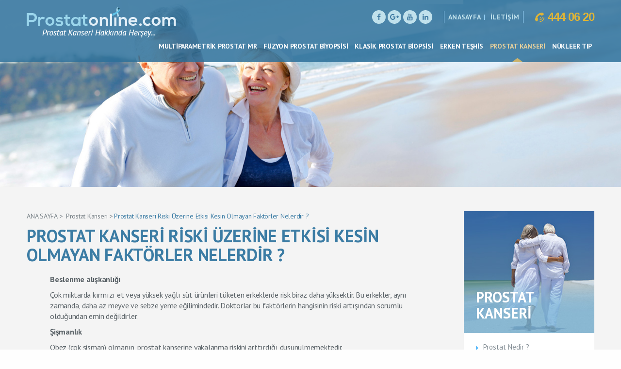

--- FILE ---
content_type: text/html; charset=utf-8
request_url: https://www.prostatonline.com/prostat-kanseri-riski-uzerine-etkisi-kesin-olmayan-faktorler-nelerdir
body_size: 5332
content:

<!DOCTYPE HTML PUBLIC "//WAPFORUM//DTD XHTML Mobile 1.0//EN" "http://www.wapforum.org/DTD/xhtml-mobile10.dtd">
<html lang="tr" xmlns="http://www.w3.org/1999/xhtml">
<head>
<meta charset="UTF-8">
<meta http-equiv="X-UA-Compatible" content="IE=edge">
<title>Prostat Kanseri Riski &#220;zerine Etkisi Kesin Olmayan Fakt&#246;rler nelerdir ?</title>
<meta name="viewport" content="width=device-width, initial-scale=1">
<link rel="shortcut icon" href="/favicon.png" type="image/x-icon" />
<link href="https://fonts.googleapis.com/css?family=PT+Sans:400,400i,700&subset=latin-ext" rel="stylesheet">
<script src='https://www.google.com/recaptcha/api.js'></script>
<link href="/nar/site_css?v=IJaMr-eMLuB6nuL6sonoBXEcS14R00P3HiBIZxKEHOY1" rel="stylesheet"/>

<link href="/nar/plugins_css?v=RpBLQlZWk9OFpjgUmKtu4SydQpi0hkXsAc8N81QJe-c1" rel="stylesheet"/>


<!--MetaTag-->
<meta name="keywords" content="" />
<meta name="description" content="" />
<meta property="og:description" content="" />
<meta name="robots" content="index,follow" />
<meta http-equiv="content-language" content="tr" /><meta name="language" content="tr" />

<meta name="google-site-verification" content="1qYGFQImDFnhnM_Hp5VsRb7maq3p64yh08ffmeWE5NI" />
<meta name="application-name" content="prostatonline.com" />
<meta property="og:url" content="http://www.prostatonline.com" />
<meta property="og:site_name" content="Prostat Online" />
<script type="text/javascript">
 (function(i,s,o,g,r,a,m){i['GoogleAnalyticsObject']=r;i[r]=i[r]||function(){
  (i[r].q=i[r].q||[]).push(arguments)},i[r].l=1*new Date();a=s.createElement(o),
  m=s.getElementsByTagName(o)[0];a.async=1;a.src=g;m.parentNode.insertBefore(a,m)
  })(window,document,'script','https://www.google-analytics.com/analytics.js','ga');

  ga('create', 'UA-82273459-1', 'auto');
  ga('send', 'pageview');
</script>

<link rel="canonical" href="http://www.prostatonline.com/prostat-kanseri-riski-uzerine-etkisi-kesin-olmayan-faktorler-nelerdir" />
<!--MetaTag-->


<!-- Global site tag (gtag.js) - Google Ads: 871993336 --> <script async src="https://www.googletagmanager.com/gtag/js?id=AW-871993336"></script> <script> window.dataLayer = window.dataLayer || []; function gtag(){dataLayer.push(arguments);} gtag('js', new Date()); gtag('config', 'AW-871993336'); </script> 
</head>
<body>
<div class="loading-overlay">
<div class="loading-overlay-content">
<div class="overlay-sending-message">
<i class="fa fa-spinner fa-pulse fa-3x fa-fw margin-bottom"></i>
<div class="loading-overlay-text">
Gönderiliyor...
</div>
</div>
</div>
</div>

<div class="mobile-menu">
<ul>
<span class="mobile-menu-close">✕</span>
<li><a href="/multiparametrik-prostat-mr">MULTİPARAMETRİK PROSTAT MR</a></li>
<li><a href="/fuzyon-prostat-biyopsisi">F&#220;ZYON PROSTAT BİYOPSİSİ</a></li>
<li><a href="/klasik-prostat-biopsisi">KLASİK PROSTAT BİOPSİSİ</a></li>
<li><a href="/erken-teshis">ERKEN TEŞHİS</a></li>
<li><a href="/prostat-kanseri">PROSTAT KANSERİ</a></li>
<li><a href="/nukleer-tip">N&#220;KLEER TIP</a></li>
</ul>
</div>

<header>
<div class="container">
<div class="row">
<div class="logo pull-left">
<a href="/">
<img src="/Content/UserFiles/Web/Orjinal/prostat-online-logo-702a1.png" />
</a>
</div>
<div class="hr-top clearfix">

<ul class="social-top">
<li class="fb"><a href="#" target="_blank"><i class="fa fa-facebook"></i></a></li>
<li class="gp"><a href="#" target="_blank"><i class="fa fa-google-plus"></i></a></li>
<li class="gp"><a href="#" target="_blank"><i class="fa fa-youtube"></i></a></li>
<li class="linkedin"><a href="#" target="_blank"><i class="fa fa-linkedin" aria-hidden="true"></i></a></li>
</ul>
<div class="home-links">
<a href="/">ANASAYFA</a>
<a href="/iletisim">İLETİŞİM</a>
</div>
<div class="tel-no">
<a href="tel:02164440620"><span><img src="/Content/Theme/Site/img/tel-icon.png" alt="" /></span>444 06 20</a>
</div>
</div>
<div class="header-right pull-right">

<nav id="NavMenu">
<ul>
<li id="navitem_4"><a href="/multiparametrik-prostat-mr">MULTİPARAMETRİK PROSTAT MR</a></li>
<li id="navitem_5"><a href="/fuzyon-prostat-biyopsisi">F&#220;ZYON PROSTAT BİYOPSİSİ</a></li>
<li id="navitem_10"><a href="/klasik-prostat-biopsisi">KLASİK PROSTAT BİOPSİSİ</a></li>
<li id="navitem_2"><a href="/erken-teshis">ERKEN TEŞHİS</a></li>
<li id="navitem_1"><a href="/prostat-kanseri">PROSTAT KANSERİ</a></li>
<li id="navitem_6"><a href="/nukleer-tip">N&#220;KLEER TIP</a></li>
</ul>
</nav>
<div id="mobile-menu-trigger" class="hamburger">
<div class="hamburger-inner"></div>
</div>
</div>
</div>
</div>
</header>






<div class="page-banner" style="background-image:url(/Content/UserFiles/List/Orjinal/prostat-kanseri-t2390.jpg)"></div>
<div class="page-content">
    <div class="container">
        <div class="row">
            <div class="main-left col-md-9 col-sm-8 col-xs-12">
                
<div class="page-nav">
    <ul>
        <li><a href="/" title="Ana Sayfa">ANA SAYFA</a></li>
        <li><a href=/prostat-kanseri>Prostat Kanseri</a></li><li><a href=/prostat-kanseri-riski-uzerine-etkisi-kesin-olmayan-faktorler-nelerdir>Prostat Kanseri Riski Üzerine Etkisi Kesin Olmayan Faktörler Nelerdir ?</a></li>
    </ul>
</div>







                <div class="page-title">
                    <h1>PROSTAT KANSERİ RİSKİ &#220;ZERİNE ETKİSİ KESİN OLMAYAN FAKT&#214;RLER NELERDİR ?</h1>
                </div>
                <div class="page-text">
                    <p style="margin-left:36.0pt"><strong>Beslenme alışkanlığı </strong></p>

<p style="margin-left:36.0pt">&Ccedil;ok miktarda kırmızı et veya y&uuml;ksek yağlı s&uuml;t &uuml;r&uuml;nleri t&uuml;keten erkeklerde risk biraz daha y&uuml;ksektir. Bu erkekler, aynı zamanda, daha az meyve ve sebze yeme eğilimindedir. Doktorlar bu fakt&ouml;rlerin hangisinin riski artışından sorumlu olduğundan emin değildirler.</p>

<p style="margin-left:36.0pt"><strong>Şişmanlık</strong></p>

<p style="margin-left:36.0pt">Obez (&ccedil;ok şişman) olmanın, prostat kanserine yakalanma riskini arttırdığı d&uuml;ş&uuml;n&uuml;lmemektedir.</p>

<p style="margin-left:36.0pt"><strong>Sigara İ&ccedil;mek</strong></p>

<p style="margin-left:36.0pt">&Ccedil;alışmaların &ccedil;oğu sigara ve prostat kanserine yakalanma arasında bir bağlantı bulamamıştır.</p>

<p style="margin-left:36.0pt"><strong>Prostat iltihabı (prostatit)</strong></p>

<p style="margin-left:36.0pt">Prostatit ile prostat kanseri arasında direkt bir ilişki bulunmamaktadır. Bazı &ccedil;alışmalar ise, prostat bezinin iltihabının prostat kanseri riskinde artış ile bağlantılı olabileceğini &ouml;ne s&uuml;rmektedir. İkisi arasındaki bağlantı hen&uuml;z belli değildir ve aktif bir araştırma alanıdır.</p>

<p style="margin-left:36.0pt"><strong>Cinsel Yolla Bulaşan Enfeksiyonlar</strong></p>

<p style="margin-left:36.0pt">Araştırmacılar cinsel yolla bulaşan enfeksiyonların (gonore ve klamidya gibi), prostat kanseri riskini artırıp arttırmadığına bakmışlardır. Şimdiye kadar yapılan &ccedil;alışmalar hi&ccedil;bir kesin sonuca ulaşmamıştır.&nbsp;</p>

                </div>
            </div>

<div class="main-right col-md-3 col-sm-4 col-xs-12">
    <div class="page-menu">
        <div class="page-menu-title" style="background-image:url(/Content/UserFiles/List/Orjinal/prostat-kanseri-j3011.jpg);">
            <h2>PROSTAT KANSERİ</h2>
        </div>
        <div class="page-menu-links" id="PageMenu">
                <a href="/prostat-nedir" title="Prostat nedir ?" id="item_1">Prostat Nedir ?</a>
                <a href="/icerik-12" title="İ&#231;erik 12" id="item_12">İ&#231;erik 12</a>
                <a href="/ameliyatsiz-prostat-kanser-tedavisi-mrgfus-sonuclari-yuz-gulduruyor-86" title="Ameliyatsız Prostat Kanser Tedavisi (MRgFUS) Sonu&#231;ları y&#252;z g&#252;ld&#252;r&#252;yor!" id="item_86">Ameliyatsız Prostat Kanser Tedavisi (MRgFUS) Sonu&#231;ları y&#252;z g&#252;ld&#252;r&#252;yor!</a>
                <a href="/prostat-kanseri-nedir-4" title="Prostat Kanseri Nedir?" id="item_4">Prostat Kanseri Nedir?</a>
                <a href="/icerik-13" title="İ&#231;erik 13" id="item_13">İ&#231;erik 13</a>
                <a href="/icerik-14" title="İ&#231;erik 14" id="item_14">İ&#231;erik 14</a>
                <a href="/prostat-kanseri-onlenebilir-mi" title="Prostat kanseri &#246;nlenebilir mi?" id="item_77">Prostat Kanseri &#214;nlenebilir mi?</a>
                <a href="/icerik-15" title="İ&#231;erik 15" id="item_15">İ&#231;erik 15</a>
                <a href="/prostat-kanserinin-bulgu-ve-belirtileri-nelerdir" title="Prostat kanserinin Bulgu Ve Belirtileri Nelerdir ?" id="item_78">Prostat Kanserinin Bulgu ve Belirtileri Nelerdir ?</a>
                <a href="/prostatin-iyi-huylu-buyumesi-nedir" title="Prostatın iyi huylu b&#252;y&#252;mesi nedir ?" id="item_2">Prostatın İyi Huylu B&#252;y&#252;mesi Nedir ?</a>
                <a href="/icerik-16" title="İ&#231;erik 16" id="item_16">İ&#231;erik 16</a>
                <a href="/prostatit-prostat-iltihabi-nedir" title="Prostatit (prostat iltihabı) nedir ?" id="item_3">Prostatit (Prostat İltihabı) Nedir ?</a>
                <a href="/icerik-17" title="İ&#231;erik  17" id="item_17">İ&#231;erik  17</a>
                <a href="/prostat-kanseri-ne-kadar-yaygindir" title="Prostat kanseri ne kadar yaygındır? " id="item_5">Prostat Kanseri Ne Kadar Yaygındır? </a>
                <a href="/icerik-18" title="İ&#231;erik  18" id="item_18">İ&#231;erik  18</a>
                <a href="/icerik-19" title="İ&#231;erik 19" id="item_19">İ&#231;erik 19</a>
                <a href="/prostat-kanseri-hangi-yaslarda-daha-cok-olur" title="Prostat kanseri hangi yaşlarda daha sıktır ?" id="item_71">Prostat Kanseri Hangi Yaşlarda Daha Sıktır ?</a>
                <a href="/icerik-20" title="İ&#231;erik 20" id="item_58">İ&#231;erik 20</a>
                <a href="/prostat-kanserine-neden-olabilen-risk-faktorleri-var-mi" title="Prostat Kanserine neden olabilen risk fakt&#246;rleri var mı?" id="item_73">Prostat Kanserine Neden Olabilen Risk Fakt&#246;rleri Var mı ?</a>
                <a href="/icerik-21" title="İ&#231;erik 21" id="item_59">İ&#231;erik 21</a>
                <a href="/prostat-kanserine-neden-olabilen-risk-faktorleri-nelerdir" title="Prostat Kanserine neden olabilen risk fakt&#246;rleri nelerdir?" id="item_74">Prostat Kanserine Neden Olabilen Risk Fakt&#246;rleri Nelerdir ?</a>
                <a href="/prostat-kanseri-riski-uzerine-etkisi-kesin-olmayan-faktorler-nelerdir-76" title="Prostat Kanseri Riski &#220;zerine Etkisi Kesin Olmayan Fakt&#246;rler nelerdir ?" id="item_76">Prostat Kanseri Riski &#220;zerine Etkisi Kesin Olmayan Fakt&#246;rler nelerdir ?</a>
                <a href="/prostat-kanserinden-olum-cok-olur-mu" title="Prostat kanserinden &#246;l&#252;m sık mıdır?" id="item_72">Prostat Kanserinden &#214;l&#252;m Sık mıdır ?</a>
        </div>
    </div>
</div>



        
        </div>
    </div>
</div>





<footer>
<div class="container">
<div class="row">
<div class="footer-top clearfix">
<ul class="col-lg-3 col-md-3 col-sm-6 no-gutter-l-lg">
<li><span>PROSTAT ONLINE?</span></li>
<li><a href="/prostat-hakkinda-merak-edilenler" title="Prostat Kanseri Teşhisinde Merak Edilenler">Prostat Kanseri Teşhisinde Merak Edilenler</a></li>
<li><a href="/prostatda-yeni-gelismeler" title="Prostat'da Yeni Gelişmeler">Prostat'da Yeni Gelişmeler</a></li>
<li class="advise-doc"><a href="/doktorunuza-danisin" title="Doktorunuza Danişin"><span>DOKTORUNUZA DANIŞIN</span></a></li>
</ul>

<ul class="col-lg-3 col-md-3 col-sm-6">
<li><a href="/multiparametrik-prostat-mr" title="Multiparametrik Prostat MR"><span>MULTİPARAMETRİK PROSTAT MR</span></a></li>
<li><a href="/fuzyon-prostat-biyopsisi" title="F&#252;zyon Prostat Biyopsisi"><span>F&#220;ZYON PROSTAT BİYOPSİSİ</span></a></li>
<li><a href="/klasik-prostat-biopsisi" title="Klasik Prostat Biopsisi"><span>KLASİK PROSTAT BİOPSİSİ</span></a></li>
<li><a href="/erken-teshis" title="Erken Teşhis"><span>ERKEN TEŞHİS</span></a></li>
<li><a href="/prostat-kanseri" title="Prostat Kanseri"><span>PROSTAT KANSERİ</span></a></li>
<li><a href="/nukleer-tip" title="N&#252;kleer Tıp"><span>N&#220;KLEER TIP</span></a></li>
</ul>

<ul class="col-lg-3 col-md-3 col-sm-6">
<li><span>İLETİŞİM</span></li>
<li>
Maltepe Üniversitesi Radyoloji Ana Bilim Dalı
<br>
Feyzullah Cad. No:39 Maltepe/İSTANBUL | 
<br><i class="fa fa-phone"></i><a href="tel:+902164440620">&nbsp;&nbsp; 444 06 20</a>
</li>
</ul>

<ul class="col-lg-3 no-gutter-r-lg col-md-3 col-sm-6">
<div class="social-footer">
<ol>
<li class="fb"><a href="#" target="_blank"><i class="fa fa-facebook"></i></a></li>
<li class="twit"><a href="#" target="_blank"><i class="fa fa-twitter"></i></a></li>
<li class="gp"><a href="#" target="_blank"><i class="fa fa-google-plus"></i></a></li>
<li class="gp"><a href="#" target="_blank"><i class="fa fa-youtube"></i></a></li>
</ol>
</div>
</ul>
</div>
<div class="footer-bottom clearfix">

<div class="logo-list col-md-12">
<ul>
<li><a href="" target="_blank" title=""><img src="/Content/UserFiles/Gallery/Orjinal/1-maltepe-radyoloji-logo.jpg" alt="" title=""></a></li>
</ul>
</div>
<div class="fb-copyright col-sm-6 no-gutter-l-sm">
© Her hakkı saklıdır 2016 Prostatonline.com / Gizlilik ve Yasal Uyarı
</div>
<div class="fb-development col-sm-6 no-gutter-l-sm">
<a href="http://www.narbilisim.com" title="" target="_blank">
<img src="/Content/Theme/Site/img/narbilisim-logo.png" alt="Nar Bilişim Web Tasarım-local" title="" />
</a>
</div>
</div>
</div>
</div>
</footer>
<script src="/nar/mainlib_js?v=mtT74SBvlFF9sTL3uQJh289RHsaIQ3uTfJ_u_mMIcR41"></script>

<script src="/nar/main_js?v=GbWEPb0ZjW0tibU4lvHdkbC_cYq1CKf1BmqCFAAq4Zk1"></script>

<script src="/nar/nar_js?v=h6oI0VDRTwuqfSMT_YK_tfk9omXscMA1y1CzIMjrHv81"></script>


    <script>
        $(document).ready(function () {
            setMenuActive(1);
            ActiveNav(75);
        });
    </script>


<script>
$(document)
.ready(function () {
$("header").addClass(".header-inner");
});
</script>
</body>
</html>


--- FILE ---
content_type: text/plain
request_url: https://www.google-analytics.com/j/collect?v=1&_v=j102&a=1353329745&t=pageview&_s=1&dl=https%3A%2F%2Fwww.prostatonline.com%2Fprostat-kanseri-riski-uzerine-etkisi-kesin-olmayan-faktorler-nelerdir&ul=en-us%40posix&dt=Prostat%20Kanseri%20Riski%20%C3%9Czerine%20Etkisi%20Kesin%20Olmayan%20Fakt%C3%B6rler%20nelerdir%20%3F&sr=1280x720&vp=1280x720&_u=IEBAAEABAAAAACAAI~&jid=1624044746&gjid=934624271&cid=621704903.1769901660&tid=UA-82273459-1&_gid=1560900248.1769901660&_r=1&_slc=1&z=905694550
body_size: -452
content:
2,cG-3XER83PVWE

--- FILE ---
content_type: text/javascript; charset=utf-8
request_url: https://www.prostatonline.com/nar/nar_js?v=h6oI0VDRTwuqfSMT_YK_tfk9omXscMA1y1CzIMjrHv81
body_size: 9653
content:
function errors(n,t,i,r,u,f){t=t===undefined?"":t;var e=[];return e[0]=t==""?"Lütfen zorunlu alan(ları) doldurun !":sprintf("Lütfen %s alanını boş bırakmayın !.",t),e[1]="Geçersiz email adresi girdiniz !",e[2]="Geçersiz telefon numarası girdiniz !",e[3]="Değerler eşleşmiyor!",e[4]=sprintf("%s alanı en az %s karakter uzunluğunda olmalıdır !.",t,i),e[5]=sprintf("%s alanı en fazla %s karakter uzunluğunda olmalıdır !.",t,r),e[6]=t==""?"Lütfen tarih alanını doldurun !":sprintf("Lütfen %s alanını tarih formatında giriniz !.",t),e[7]=t==""?"Lütfen saat alanını doldurun !":sprintf("Lütfen %s alanını saat formatında giriniz !.",t),e[8]=t==""?"Lütfen sadece rakam giriniz !":sprintf("Lütfen %s alanını rakam formatında giriniz !.",t),e[9]=sprintf("%s en az %s veya daha çok olmalıdır !.",t,parseInt(u)+1),e[10]=sprintf("%s en fazla %s veya daha az olmalıdır !.",t,parseInt(f)-1),e[11]=sprintf("%s en az %s ve en fazla %s olmalıdır !.",t,parseInt(u)+1,parseInt(f)-1),e[n]}function changeImageValue(n,t){var i="";$("#"+n).children().length>0&&(i=$("#"+n)[0].firstChild.getAttribute("src"),i==" "||i==null||i=="undefined"||$("#"+t).val(i))}function addErrorToField(n,t){n.addClass("input-error");t=="inline"&&n.next("span").addClass("active")}function removeErrorFromField(n,t){n.removeClass("input-error");t=="inline"&&(n.next("span.form-error").removeClass("active"),n.parent().next("span.form-error").removeClass("active"))}function emptyValidation(n){var t=n.val();return t=t!=null?t.trim():t,t==""||t==null||t===undefined?(addErrorToField(n),!0):(removeErrorFromField(n),!1)}function emailValidation(n){var t=n.val();return validateEmail(t)===!1?(n.addClass("input-error"),!0):(n.removeClass("input-error"),!1)}function numberValidation(n){var t=n.val();return validateNumber(t)===!1?(addErrorToField(n),!0):(removeErrorFromField(n),!1)}function timeValidation(n){var t=n.val();return t==""||t==null||t===undefined?(addErrorToField(n),!0):validateTime(t)===!1?(addErrorToField(n),!0):(removeErrorFromField(n),!1)}function phoneValidation(n){var t=n.val();return validatePhone(t)===!1?(n.addClass("input-error"),!0):(n.removeClass("input-error"),!1)}function radiocheckboxValidation(n){return $("input[name="+n.attr("name")+"]:checked").length<=0?(n.addClass("input-error"),!0):(n.removeClass("input-error"),!1)}function checkNumberGreaterOrLess(n,t,i,r,u){var f=!1,e=n.val();return f=emptyValidation(n),f||(typeof t!=typeof undefined&&typeof i==typeof undefined?e<=t?(f=!0,pushErrorMessage("9",n,r,null,null,u,t,i)):removeErrorFromField(n,u):typeof i!=typeof undefined&&typeof t==typeof undefined?e>=i?(f=!0,pushErrorMessage("10",n,r,null,null,u,t,i)):removeErrorFromField(n,u):e>=i||e<=t?(f=!0,pushErrorMessage("11",n,r,null,null,u,t,i)):removeErrorFromField(n,u)),f}function checkLength(n,t,i,r,u){var f=!1,o=n.val(),e=o.length;return f=emptyValidation(n),f||(typeof t!=typeof undefined&&typeof i==typeof undefined?e<t?(f=!0,pushErrorMessage(4,n,r,t,i,u,null,null)):removeErrorFromField(n,u):typeof t==typeof undefined&&typeof i!=typeof undefined?e>i?(f=!0,pushErrorMessage(5,n,r,t,i,u,null,null)):removeErrorFromField(n,u):e>i||e<t?(f=!0,pushErrorMessage("4",n,r,t,i,u,null,null),pushErrorMessage("5",n,r,t,i,u,null,null)):removeErrorFromField(n,u)),f}function checkMatch(n,t,i,r){var u=[],r=!1,f=n.attr("data-rel");return $('input[data-rel="'+f+'"]').each(function(){var n=$(this).val();u.push(n)}),r=u.allValuesSame(),r&&($('input[data-rel="'+f+'"]').addClass("input-error"),this.err_arr=["3"],pushErrorMessage(3,n,"",null,null,i,null,null)),r}function pushErrorMessage(n,t,i,r,u,f,e,o){var s="";if(s=errors(n,i,r,u,e,o),f=="sweetalert"){if(jQuery.inArray(s,this.selectedErrorArr)!==-1){t.addClass("input-error");return}t.addClass("input-error");selectedErrorArr.push(s)}else t.addClass("input-error"),t.parent().next("span").html(s).addClass("active"),t.next("span").html(s).addClass("active")}function sprintf(n){for(var t=1;t<arguments.length;t++)n=n.replace(/%s/,arguments[t]);return n}function dateMask(n){$("#"+n).find($('*[data-type="date"]')).each(function(){$(this).mask("99.99.9999")})}function phoneMaskArray(n){for(var t=0;t<n.length;t++)$("#"+n[t]).find($('*[data-type="tel"]')).each(function(){$(this).mask("(999) 999-9999")})}function validateNumber(n){return/^[0-9]\d*$/.test(n)}function phoneMask(n){$("#"+n).find($('*[data-type="tel"]')).each(function(){$(this).mask("(999) 999-9999")})}function validateTime(n){return/^0[0-9]|1[0-9]|2[0-3]:[0-5][0-9] to 0[0-9]|1[0-9]|2[0-3]:[0-5][0-9]$/.test(n)}function validateEmail(n){return/^([\w-]+(?:\.[\w-]+)*)@((?:[\w-]+\.)*\w[\w-]{0,66})\.([a-z]{2,6}(?:\.[a-z]{2})?)$/i.test(n)}function validatePhone(n){return/^[(]{0,1}[0-9]{3}[)]{0,1}[-\s\.]{0,1}[0-9]{3}[-\s\.]{0,1}[0-9]{4}$/.test(n)}function creditCard4DigitMask(n){$("#"+n).find($('*[card-digit="card"]')).each(function(){$(this).mask("9999")})}function dataPost(n,t,i,r,u,f){$(".loading-overlay").fadeIn(400);$.ajax({url:t,dataType:i,type:r,data:n,success:u,error:f})}function setValidate(n,t,i,r,u){i=typeof i!="undefined"?i:!1;r=typeof r!="undefined"?r:"";u=typeof u!="undefined"?u:"";$(n).qValidate({alertType:"sweetalert",phoneMask:!0,ajaxRequest:!0,url:t,img:i,imgId:r,targetId:u,requestMethod:"Post",dataType:"Json",ajaxOnSuccess:function(n){$(".loading-overlay").hide();n.success?(swal({title:n.data,type:"success",html:n.script}),$(".confirm").click(function(){location.reload()})):sweetAlert(n.data,"","error")},ajaxOnError:function(n){sweetAlert(n.data,"","error")}})}function buttonpost(n,t){var i=$("#"+n);$.ajax({type:"POST",url:t,data:i.serialize(),async:!1,success:function(n){alert(n)},error:function(n){alert(n.responseText)}})}function readFile(n,t){if(n.files&&n.files[0]){var i=new FileReader;i.onload=function(n){$(t).val(n.target.result)};i.readAsDataURL(n.files[0])}}function buttonpostad(n,t,i,r){var u="#"+r,f=$("#"+n);disablebutton(u);$.ajax({type:"POST",url:t,data:f.serialize(),async:!1,success:function(n){alert(n);activebutton(u)},error:function(n){alert(n.responseText)}})}function _buttonpostad(n,t,i,r){var f="#"+r,e=$("#"+n),u;return disablebutton(f),u={},$.ajax({type:"POST",url:t,data:e.serialize(),async:!1,success:function(n){alert(n.message);u=n;activebutton(f)},error:function(n){alert(n.responseText)}}),u}function disablebutton(n){var t=$(n);t.attr("disabled","disabled");t.attr("value","...")}function activebutton(n){var t=$(n);t.removeAttr("disabled");t.attr("value","...")}function buttonpostdata(n,t){$.ajax({type:"POST",url:n,data:t,async:!1,success:function(n){alert(n)},error:function(n){alert(n.responseText)}})}function buttonpostdataad(n,t,i,r){var u="#"+r;disablebutton(u);$.ajax({type:"POST",url:n,data:t,async:!1,success:function(n){alert(n);activebutton(u)},error:function(n){alert(n.responseText)}})}function buttongetdata(n,t){var i="";return $.ajax({type:"GET",url:n,data:t,async:!1,success:function(n){i=n},error:function(n){i=n}}),i}function postdata(n,t){var i="";return $.ajax({type:"POST",url:n,data:t,async:!1,success:function(n){i=n},error:function(n){i=n}}),i}function ToBase64(n,t){if(n.files&&n.files[0]){var i=new FileReader;i.onload=function(n){$("#"+t).val(n.target.result)};i.readAsDataURL(n.files[0])}}function ActiveNav(n){$("#PageMenu a").removeClass("active");$("#PageMenu a#item_"+n).addClass("active")}function setMenuActive(n){$("#NavMenu li").removeClass("active");$("#NavMenu #navitem_"+n).addClass("active")}(function(n){function r(){var n=document.createElement("input"),t="onpaste";return n.setAttribute(t,""),"function"==typeof n[t]?"paste":"input"}var t,u=r()+".mask",i=navigator.userAgent,f=/iphone/i.test(i),e=/android/i.test(i);n.mask={definitions:{9:"[0-9]",a:"[A-Za-z]","*":"[A-Za-z0-9]"},dataName:"rawMaskFn",placeholder:"_"};n.fn.extend({caret:function(n,t){var i;if(0!==this.length&&!this.is(":hidden"))return"number"==typeof n?(t="number"==typeof t?t:n,this.each(function(){this.setSelectionRange?this.setSelectionRange(n,t):this.createTextRange&&(i=this.createTextRange(),i.collapse(!0),i.moveEnd("character",t),i.moveStart("character",n),i.select())})):(this[0].setSelectionRange?(n=this[0].selectionStart,t=this[0].selectionEnd):document.selection&&document.selection.createRange&&(i=document.selection.createRange(),n=0-i.duplicate().moveStart("character",-1e5),t=n+i.text.length),{begin:n,end:t})},unmask:function(){return this.trigger("unmask")},mask:function(i,r){var a,l,o,h,c,s;return!i&&this.length>0?(a=n(this[0]),a.data(n.mask.dataName)()):(r=n.extend({placeholder:n.mask.placeholder,completed:null},r),l=n.mask.definitions,o=[],h=s=i.length,c=null,n.each(i.split(""),function(n,t){"?"==t?(s--,h=n):l[t]?(o.push(RegExp(l[t])),null===c&&(c=o.length-1)):o.push(null)}),this.trigger("unmask").each(function(){function y(n){for(;s>++n&&!o[n];);return n}function g(n){for(;--n>=0&&!o[n];);return n}function d(n,t){var u,i;if(!(0>n)){for(u=n,i=y(t);s>u;u++)if(o[u]){if(!(s>i&&o[u].test(v[i])))break;v[u]=v[i];v[i]=r.placeholder;i=y(i)}p();a.caret(Math.max(c,n))}}function nt(n){for(var u,f,t=n,i=r.placeholder;s>t;t++)if(o[t]){if(u=y(t),f=v[t],v[t]=i,!(s>u&&o[u].test(f)))break;i=f}}function tt(n){var u,i,t,r=n.which;8===r||46===r||f&&127===r?(u=a.caret(),i=u.begin,t=u.end,0==t-i&&(i=46!==r?g(i):t=y(i-1),t=46===r?y(t):t),b(i,t),d(i,t-1),n.preventDefault()):27==r&&(a.val(k),a.caret(0,w()),n.preventDefault())}function it(t){var u,h,f,c=t.which,i=a.caret();t.ctrlKey||t.altKey||t.metaKey||32>c||c&&(0!=i.end-i.begin&&(b(i.begin,i.end),d(i.begin,i.end-1)),u=y(i.begin-1),s>u&&(h=String.fromCharCode(c),o[u].test(h)&&(nt(u),v[u]=h,p(),f=y(u),e?setTimeout(n.proxy(n.fn.caret,a,f),0):a.caret(f),r.completed&&f>=s&&r.completed.call(a))),t.preventDefault())}function b(n,t){for(var i=n;t>i&&s>i;i++)o[i]&&(v[i]=r.placeholder)}function p(){a.val(v.join(""))}function w(n){var t,f,i=a.val(),u=-1;for(t=0,pos=0;s>t;t++)if(o[t]){for(v[t]=r.placeholder;pos++<i.length;)if(f=i.charAt(pos-1),o[t].test(f)){v[t]=f;u=t;break}if(pos>i.length)break}else v[t]===i.charAt(pos)&&t!==h&&(pos++,u=t);return n?p():h>u+1?(a.val(""),b(0,s)):(p(),a.val(a.val().substring(0,u+1))),h?t:c}var a=n(this),v=n.map(i.split(""),function(n){if("?"!=n)return l[n]?r.placeholder:n}),k=a.val();a.data(n.mask.dataName,function(){return n.map(v,function(n,t){return o[t]&&n!=r.placeholder?n:null}).join("")});a.attr("readonly")||a.one("unmask",function(){a.unbind(".mask").removeData(n.mask.dataName)}).bind("focus.mask",function(){clearTimeout(t);var n;k=a.val();n=w();t=setTimeout(function(){p();n==i.length?a.caret(0,n):a.caret(n)},10)}).bind("blur.mask",function(){w();a.val()!=k&&a.change()}).bind("keydown.mask",tt).bind("keypress.mask",it).bind(u,function(){setTimeout(function(){var n=w(!0);a.caret(n);r.completed&&n==a.val().length&&r.completed.call(a)},0)});w()}))}})})(jQuery),function(n,t){"use strict";function it(){function b(t){var i=t||n.event,f=i.keyCode||i.which,o,u,e;if([9,13,32,27].indexOf(f)!==-1){for(o=i.target||i.srcElement,u=-1,e=0;e<s.length;e++)if(o===s[e]){u=e;break}f===9?(o=u===-1?h:i.shiftKey?u===0?s[s.length-1]:s[u-1]:u===s.length-1?s[0]:s[u+1],st(i),ct(o)):f===13||f===32?u===-1&&g(h,i):f===27&&r.allowEscapeKey===!0&&g(w,i)}}var r,c,y,p,u;if(arguments[0]===undefined)return n.console.error("sweetAlert expects at least 1 attribute!"),!1;r=rt({},i);switch(typeof arguments[0]){case"string":r.title=arguments[0];r.text=arguments[1]||"";r.type=arguments[2]||"";break;case"object":r.title=arguments[0].title||i.title;r.text=arguments[0].text||i.text;r.html=arguments[0].html||i.html;r.type=arguments[0].type||i.type;r.animation=arguments[0].animation!==undefined?arguments[0].animation:i.animation;r.customClass=arguments[0].customClass||r.customClass;r.allowOutsideClick=arguments[0].allowOutsideClick!==undefined?arguments[0].allowOutsideClick:i.allowOutsideClick;r.allowEscapeKey=arguments[0].allowEscapeKey!==undefined?arguments[0].allowEscapeKey:i.allowEscapeKey;r.showConfirmButton=arguments[0].showConfirmButton!==undefined?arguments[0].showConfirmButton:i.showConfirmButton;r.showCancelButton=arguments[0].showCancelButton!==undefined?arguments[0].showCancelButton:i.showCancelButton;r.closeOnConfirm=arguments[0].closeOnConfirm!==undefined?arguments[0].closeOnConfirm:i.closeOnConfirm;r.closeOnCancel=arguments[0].closeOnCancel!==undefined?arguments[0].closeOnCancel:i.closeOnCancel;r.timer=parseInt(arguments[0].timer)||i.timer;r.width=parseInt(arguments[0].width)||i.width;r.padding=parseInt(arguments[0].padding)||i.padding;r.background=arguments[0].background!==undefined?arguments[0].background:i.background;r.confirmButtonText=arguments[0].confirmButtonText||i.confirmButtonText;r.confirmButtonColor=arguments[0].confirmButtonColor||i.confirmButtonColor;r.confirmButtonClass=arguments[0].confirmButtonClass||r.confirmButtonClass;r.cancelButtonText=arguments[0].cancelButtonText||i.cancelButtonText;r.cancelButtonColor=arguments[0].cancelButtonColor||i.cancelButtonColor;r.cancelButtonClass=arguments[0].cancelButtonClass||r.cancelButtonClass;r.imageUrl=arguments[0].imageUrl||i.imageUrl;r.imageSize=arguments[0].imageSize||i.imageSize;r.callback=arguments[1]||null;n.sweetAlert.callback=n.swal.callback=function(n){typeof r.callback=="function"&&r.callback(n)};break;default:return n.console.error('Unexpected type of argument! Expected "string" or "object", got '+typeof arguments[0]),!1}for(ht(r),at(),lt(),c=f(),r.timer&&(c.timeout=setTimeout(function(){e();typeof r.callback=="function"&&r.callback()},r.timer)),y=function(t){var f=t||n.event,i=f.target||f.srcElement,u=o(i,"confirm"),s=o(i,"cancel"),l=o(c,"visible"),h,v;switch(f.type){case"mouseover":case"mouseup":case"focus":u?i.style.backgroundColor=a(r.confirmButtonColor,-.1):s&&(i.style.backgroundColor=a(r.cancelButtonColor,-.1));break;case"mouseout":case"blur":u?i.style.backgroundColor=r.confirmButtonColor:s&&(i.style.backgroundColor=r.cancelButtonColor);break;case"mousedown":u?i.style.backgroundColor=a(r.confirmButtonColor,-.2):s&&(i.style.backgroundColor=a(r.cancelButtonColor,-.2));break;case"click":u&&r.callback&&l?(r.callback(!0),r.closeOnConfirm&&e()):r.callback&&l?(h=String(r.callback).replace(/\s/g,""),v=h.substring(0,9)==="function("&&h.substring(9,10)!==")",v&&r.callback(!1),r.closeOnCancel&&e()):e()}},p=c.querySelectorAll("button"),u=0;u<p.length;u++)p[u].onclick=y,p[u].onmouseover=y,p[u].onmouseout=y,p[u].onmousedown=y;nt=t.onclick;t.onclick=function(t){var i=t||n.event,u=i.target||i.srcElement;u===v()&&r.allowOutsideClick&&e()};var h=c.querySelector("button.confirm"),w=c.querySelector("button.cancel"),s=c.querySelectorAll("button, input:not([type=hidden]), textarea");for(u=0;u<s.length;u++)s[u].addEventListener("focus",y,!0),s[u].addEventListener("blur",y,!0);tt=n.onkeydown;n.onkeydown=b;h.style.borderLeftColor=r.confirmButtonColor;h.style.borderRightColor=r.confirmButtonColor;n.swal.toggleLoading=function(){h.disabled=!h.disabled;w.disabled=!w.disabled};n.swal.enableButtons=function(){h.disabled=!1;w.disabled=!1};n.swal.disableButtons=function(){h.disabled=!0;w.disabled=!0};swal.enableButtons();n.onfocus=function(){n.setTimeout(function(){l!==undefined&&(l.focus(),l=undefined)},0)}}function ht(i){var e=f(),nt,v,g,b,o,y,k;e.style.width=i.width+"px";e.style.padding=i.padding+"px";e.style.marginLeft=-i.width/2+"px";e.style.background=i.background;nt=t.getElementsByTagName("head")[0];v=t.createElement("style");v.type="text/css";v.id=p;v.innerHTML="@media screen and (max-width: "+i.width+"px) {.sweet-alert {max-width: 100%;left: 0 !important;margin-left: 0 !important;}}";nt.appendChild(v);var tt=e.querySelector("h2"),d=e.querySelector("p"),l=e.querySelector("button.cancel"),a=e.querySelector("button.confirm"),it=e.querySelector("hr");if(tt.innerHTML=s(i.title).split("\n").join("<br>"),d.innerHTML=s(i.text.split("\n").join("<br>"))||i.html,d.innerHTML&&h(d),i.customClass&&r(e,i.customClass),c(e.querySelectorAll(".icon")),i.type){for(g=!1,b=0;b<w.length;b++)if(i.type===w[b]){g=!0;break}if(!g)return n.console.error("Unknown alert type: "+i.type),!1;o=e.querySelector(".icon."+i.type);h(o);switch(i.type){case"success":r(o,"animate");r(o.querySelector(".tip"),"animate-success-tip");r(o.querySelector(".long"),"animate-success-long");break;case"error":r(o,"animate-error-icon");r(o.querySelector(".x-mark"),"animate-x-mark");break;case"warning":r(o,"pulse-warning");r(o.querySelector(".body"),"pulse-warning-ins");r(o.querySelector(".dot"),"pulse-warning-ins")}}i.imageUrl&&(y=e.querySelector(".icon.custom"),y.style.backgroundImage="url("+i.imageUrl+")",h(y),i.imageSize&&(k=i.imageSize.match(/(\d+)x(\d+)/),k?y.setAttribute("style",y.getAttribute("style")+"width:"+k[1]+"px; height:"+k[2]+"px"):n.console.error("Parameter imageSize expects value with format WIDTHxHEIGHT, got "+i.imageSize)));i.showCancelButton?l.style.display="inline-block":c(l);i.showConfirmButton?a.style.display="inline-block":c(a);i.showConfirmButton||i.showCancelButton||c(it);a.innerHTML=s(i.confirmButtonText);l.innerHTML=s(i.cancelButtonText);a.style.backgroundColor=i.confirmButtonColor;l.style.backgroundColor=i.cancelButtonColor;a.className="confirm";r(a,i.confirmButtonClass);l.className="cancel";r(l,i.cancelButtonClass);i.animation===!0?u(e,"no-animation"):r(e,"no-animation")}function a(n,t){var u,r,i;for(n=String(n).replace(/[^0-9a-f]/gi,""),n.length<6&&(n=n[0]+n[0]+n[1]+n[1]+n[2]+n[2]),t=t||0,u="#",r=0;r<3;r++)i=parseInt(n.substr(r*2,2),16),i=Math.round(Math.min(Math.max(0,i+i*t),255)).toString(16),u+=("00"+i).substr(i.length);return u}function rt(n,t){for(var i in t)t.hasOwnProperty(i)&&(n[i]=t[i]);return n}function ct(n){n.focus()}function lt(){var n=f();ot(v(),10);h(n);r(n,"show-sweet-alert");u(n,"hide-sweet-alert");y=t.activeElement;setTimeout(function(){r(n,"visible")},500)}function e(){var i=f(),e,s,o,h,c;d(v(),5);d(i,5);u(i,"showSweetAlert");r(i,"hideSweetAlert");u(i,"visible");e=i.querySelector(".icon.success");u(e,"animate");u(e.querySelector(".tip"),"animate-success-tip");u(e.querySelector(".long"),"animate-success-long");s=i.querySelector(".icon.error");u(s,"animate-error-icon");u(s.querySelector(".x-mark"),"animate-x-mark");o=i.querySelector(".icon.warning");u(o,"pulse-warning");u(o.querySelector(".body"),"pulse-warning-ins");u(o.querySelector(".dot"),"pulse-warning-ins");n.onkeydown=tt;t.onclick=nt;y&&y.focus();l=undefined;clearTimeout(i.timeout);h=t.getElementsByTagName("head")[0];c=t.getElementById(p);h.removeChild(c)}function at(){var n=f();n.style.marginTop=et(f())}var ut=".sweet-alert",ft=".sweet-overlay",p="sweet-alert-mediaquery",w=["error","warning","info","success"],i={title:"",text:"",html:"",type:null,animation:!0,allowOutsideClick:!0,allowEscapeKey:!0,showConfirmButton:!0,showCancelButton:!1,closeOnConfirm:!0,closeOnCancel:!0,confirmButtonText:"OK",confirmButtonColor:"#3085d6",confirmButtonClass:null,cancelButtonText:"Cancel",cancelButtonColor:"#aaa",cancelButtonClass:null,imageUrl:null,imageSize:null,timer:null,width:500,padding:20,background:"#fff"},f=function(){return t.querySelector(ut)},v=function(){return t.querySelector(ft)},o=function(n,t){return new RegExp(" "+t+" ").test(" "+n.className+" ")},r=function(n,t){t&&!o(n,t)&&(n.className+=" "+t)},u=function(n,t){var i=" "+n.className.replace(/[\t\r\n]/g," ")+" ";if(o(n,t)){while(i.indexOf(" "+t+" ")>=0)i=i.replace(" "+t+" "," ");n.className=i.replace(/^\s+|\s+$/g,"")}},s=function(n){var i=t.createElement("div");return i.appendChild(t.createTextNode(n)),i.innerHTML},b=function(n){n.style.opacity="";n.style.display="block"},h=function(n){if(n&&!n.length)return b(n);for(var t=0;t<n.length;++t)b(n[t])},k=function(n){n.style.opacity="";n.style.display="none"},c=function(n){if(n&&!n.length)return k(n);for(var t=0;t<n.length;++t)k(n[t])},vt=function(n,t){for(var i=t.parentNode;i!==null;){if(i===n)return!0;i=i.parentNode}return!1},et=function(n){n.style.left="-9999px";n.style.display="block";var i=n.clientHeight,t;return t=typeof getComputedStyle!="undefined"?parseInt(getComputedStyle(n).getPropertyValue("padding"),10):parseInt(n.currentStyle.padding),n.style.left="",n.style.display="none","-"+parseInt(i/2+t)+"px"},ot=function(n,t){if(+n.style.opacity<1){t=t||16;n.style.opacity=0;n.style.display="block";var i=+new Date,r=function(){n.style.opacity=+n.style.opacity+(new Date-i)/100;i=+new Date;+n.style.opacity<1&&setTimeout(r,t)};r()}n.style.display="block"},d=function(n,t){t=t||16;n.style.opacity=1;var i=+new Date,r=function(){n.style.opacity=+n.style.opacity-(new Date-i)/100;i=+new Date;+n.style.opacity>0?setTimeout(r,t):n.style.display="none"};r()},g=function(i){var u,r;typeof MouseEvent=="function"?(u=new MouseEvent("click",{view:n,bubbles:!1,cancelable:!0}),i.dispatchEvent(u)):t.createEvent?(r=t.createEvent("MouseEvents"),r.initEvent("click",!1,!1),i.dispatchEvent(r)):t.createEventObject?i.fireEvent("onclick"):typeof i.onclick=="function"&&i.onclick()},st=function(t){typeof t.stopPropagation=="function"?(t.stopPropagation(),t.preventDefault()):n.event&&n.event.hasOwnProperty("cancelBubble")&&(n.event.cancelBubble=!0)},y,nt,tt,l;n.sweetAlert=n.swal=function(){var n=arguments,t;f()!==null?it.apply(this,n):t=setInterval(function(){f()!==null&&(clearInterval(t),it.apply(this,n))},100)};n.sweetAlert.closeModal=n.swal.closeModal=function(){e()};n.swal.init=function(){var n=t.createElement("div");n.className="sweet-container";n.innerHTML='<div class="sweet-overlay" tabIndex="-1"><\/div><div class="sweet-alert" tabIndex="-1"><div class="icon error"><span class="x-mark"><span class="line left"><\/span><span class="line right"><\/span><\/span><\/div><div class="icon warning"> <span class="body"><\/span> <span class="dot"><\/span> <\/div> <div class="icon info"><\/div> <div class="icon success"> <span class="line tip"><\/span> <span class="line long"><\/span> <div class="placeholder"><\/div> <div class="fix"><\/div> <\/div> <div class="icon custom"><\/div> <h2>Title<\/h2><p>Text<\/p><hr><button class="confirm">OK<\/button><button class="cancel">Cancel<\/button><\/div>';t.body.appendChild(n)};n.swal.setDefaults=function(n){if(!n)throw new Error("userParams is required");if(typeof n!="object")throw new Error("userParams has to be a object");rt(i,n)},function(){t.readyState==="complete"||t.readyState==="interactive"&&t.body?swal.init():t.addEventListener?t.addEventListener("DOMContentLoaded",function n(){t.removeEventListener("DOMContentLoaded",n,!1);swal.init()},!1):t.attachEvent&&t.attachEvent("onreadystatechange",function i(){t.readyState==="complete"&&(t.detachEvent("onreadystatechange",i),swal.init())})}()}(window,document);var canFormSubm=!1,selectedErrorArr=[],beginningTotalLines=0,defaults={url:"/",ajaxRequest:!1,dataType:"html",requestMethod:"post",alertType:"inner",phoneMask:!1,dateMask:!1,img:!1,imgId:"",targetId:"",ajaxOnSuccess:function(){},ajaxOnError:function(){}};$.fn.qValidate=function(n){var t,i,r,u;beginningTotalLines=this.find('[data-required = "true"]').length;t={};t.settings=$.extend({},defaults,n);i=this;r=t.settings.phoneMask;r&&phoneMask(i.attr("id"));u=t.settings.dateMask;u&&dateMask(i.attr("id"));this.submit(function(n){var l=i.find('[data-required = "true"]').length,e,c;if(l<beginningTotalLines||l>beginningTotalLines)return n.preventDefault(),sweetAlert("Lütfen tüm zorunlu alanları doldurun!","","error"),0;if(!canFormSubm){var e=i.attr("id"),p=t.settings.url,w=t.settings.ajaxRequest,b=t.settings.dataType,k=t.settings.requestMethod,u=t.settings.alertType,d=t.settings.ajaxOnSuccess,g=t.settings.ajaxOnError,nt=t.settings.img,tt=t.settings.targetId,it=t.settings.imgId;nt&&changeImageValue(it,tt);selectedErrorArr=[];var r=!1,a=!1,f=!1,v="",o,s,h,y;if($("#"+e+" .input-group").each(function(){var n=$(this);if(o=n.attr("type"),s=n.attr("data-type"),y=n.attr("data-required"),is_require_match=n.attr("data-match"),min_length=n.attr("data-min"),is_number_greater=n.attr("data-number-greater"),is_number_less=n.attr("data-number-less"),max_length=n.attr("data-max"),label=n.attr("data-label"),h=null,typeof s!=typeof undefined&&s!==!1?h=s:typeof o!=typeof undefined&&o!==!1&&(h=o),y=="true")switch(h){case"text":r=emptyValidation(n)==!0?!0:r;f=emptyValidation(n);f?pushErrorMessage(0,n,label,null,null,u,null,null):removeErrorFromField(n,u);break;case"date":r=emptyValidation(n)==!0?!0:r;f=emptyValidation(n);f?pushErrorMessage(6,n):n.removeClass("input-error");break;case"number":r=numberValidation(n)==!0?!0:r;f=numberValidation(n);f?pushErrorMessage(8,n,label,null,null,u,null,null):n.removeClass("input-error");break;case"time":r=timeValidation(n)==!0?!0:r;f=timeValidation(n);f?pushErrorMessage(7,n,label,null,null,u,null,null):n.removeClass("input-error");break;case"password":r=emptyValidation(n)==!0?!0:r;f=emptyValidation(n);f?pushErrorMessage(0,n,label,null,null,u,null,null):removeErrorFromField(n,u);break;case"select":r=emptyValidation(n)==!0?!0:r;f=emptyValidation(n);f?pushErrorMessage(0,n,label,null,null,u,null,null):removeErrorFromField(n,u);break;case"email":r=emailValidation(n)==!0?!0:r;f=emailValidation(n);f?pushErrorMessage(1,n,label,null,null,u,null,null):removeErrorFromField(n,u);break;case"tel":r=phoneValidation(n)==!0?!0:r;f=phoneValidation(n);f?pushErrorMessage(2,n,label,null,null,u,null,null):removeErrorFromField(n,u);break;case"file":r=emptyValidation(n)==!0?!0:r;f=emptyValidation(n);f?pushErrorMessage(0,n,label,null,null,u,null,null):removeErrorFromField(n,u);break;case"radio":case"checkbox":r=radiocheckboxValidation(n)==!0?!0:r;f=radiocheckboxValidation(n);f?pushErrorMessage(0,n,label,null,null,u,null,null):removeErrorFromField(n,u);break;default:return sweetAlert("An Error Occured! Try again later.","","error"),!1}is_require_match=="true"&&(r=a=checkMatch(n,e,u,r),console.log(r));a||(typeof min_length!=typeof undefined&&min_length!==!1&&(r=checkLength(n,min_length,max_length,label,u)),typeof max_length!=typeof undefined&&max_length!==!1&&(r=checkLength(n,min_length,max_length,label,u)),typeof is_number_greater!=typeof undefined&&is_number_greater!==!1&&(r=checkNumberGreaterOrLess(n,is_number_greater,is_number_less,label,u)),typeof is_number_less!=typeof undefined&&is_number_less!==!1&&(r=checkNumberGreaterOrLess(n,is_number_greater,is_number_less,label,u)))}),!r&&w)e=$("#"+e).serialize(),dataPost(e,p,b,k,d,g),n.preventDefault();else if(u=="sweetalert")if(r){for(canFormSubm=!1,n.preventDefault(),c=0;c<selectedErrorArr.length;c++)v+=selectedErrorArr[c]+"\n";sweetAlert(v,"","error")}else canFormSubm=!0,i.submit(),n.preventDefault();else r?(n.preventDefault(),canFormSubm=!1):(canFormSubm=!0,i.submit(),n.preventDefault())}})};Array.prototype.allValuesSame=function(){for(var n=1;n<this.length;n++)if(this[n]!==this[0])return!0;return!1}